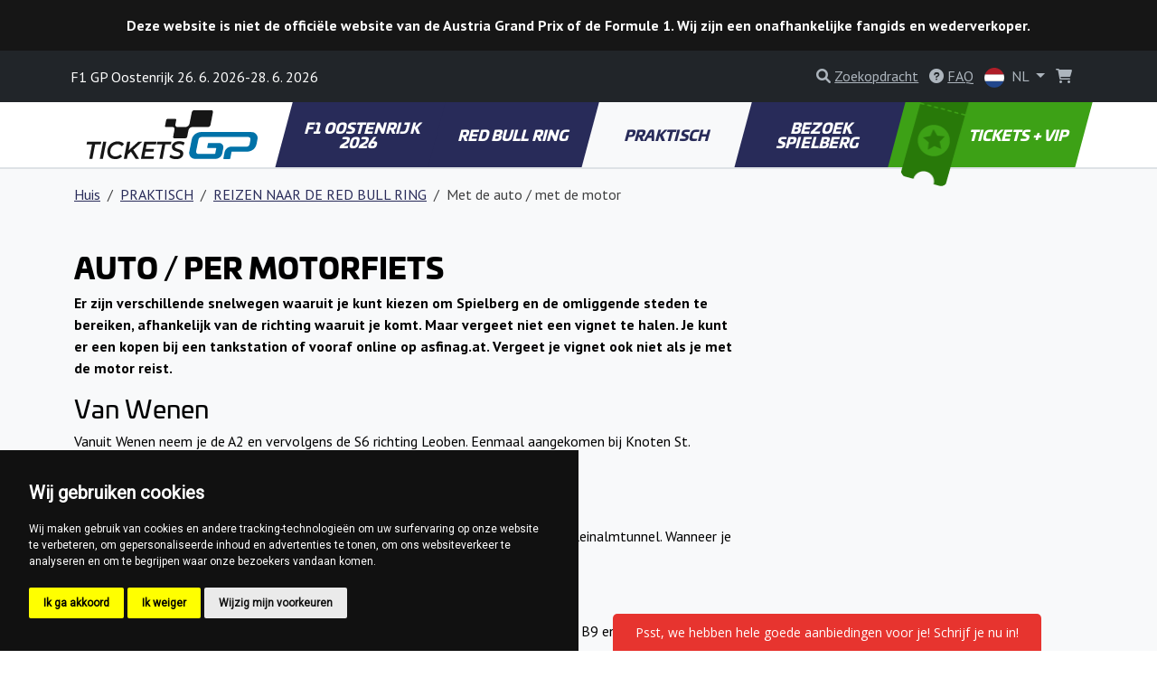

--- FILE ---
content_type: text/html; charset=utf-8
request_url: https://www.f1austria.com/nl/met-de-auto-met-de-motor
body_size: 10308
content:
<!DOCTYPE html>
<html lang="nl" >

<head>

        <!-- Google Tag Manager -->
        <script>(function(w,d,s,l,i){w[l]=w[l]||[];w[l].push({'gtm.start':
        new Date().getTime(),event:'gtm.js'});var f=d.getElementsByTagName(s)[0],
        j=d.createElement(s),dl=l!='dataLayer'?'&l='+l:'';j.async=true;j.src=
        'https://www.googletagmanager.com/gtm.js?id='+i+dl;f.parentNode.insertBefore(j,f);
        })(window,document,'script','dataLayer', "GTM-TMZHGN5" );</script>
        <!-- End Google Tag Manager -->

    <!-- Required meta tags -->
    <meta charset="utf-8">
    <meta name="viewport" content="width=device-width, initial-scale=1.0, shrink-to-fit=no">
    <meta http-equiv="X-UA-Compatible" content="IE=edge">
    <meta name="format-detection" content="telephone=no">

	<meta name="robots" content="index,follow">
	<meta name="googlebot" content="index,follow,snippet,archive">
    <meta name="description" content="Hoe kom ik met de auto of motor bij de Formule 1 Oostenrijk? Informatie over alle richtingen naar de Red Bull Ring in Spielberg.">

    <title>Red Bull Ring | Per auto | Per motorfiets | F1austria.com</title>

    <!-- Facebook meta tags -->
    <meta property="og:locale" content="nl_NL">
    <meta property="og:title" content="Red Bull Ring | Per auto | Per motorfiets | F1austria.com">
    <meta property="og:type" content="website">
    <meta property="og:url" content="https://www.f1austria.com/nl/met-de-auto-met-de-motor">
    <meta property="og:site_name" content="F1 Austria Tickets">
    <meta property="og:image" content="https://gpticketstore.vshcdn.net/uploads/images/302/red-bull-ring-austria-spielberg-f1-f1austria-formula1-by-car-by-motorcycle_f.jpg">
    <meta property="og:description" content="Hoe kom ik met de auto of motor bij de Formule 1 Oostenrijk? Informatie over alle richtingen naar de Red Bull Ring in Spielberg.">

    <!-- Twitter meta tags -->
    <meta name="twitter:card" content="summary">
    <meta name="twitter:site" content="@ticketsgp">
    <meta name="twitter:creator" content="ticketsgp">
    <meta name="twitter:title" content="Red Bull Ring | Per auto | Per motorfiets | F1austria.com">
    <meta name="twitter:description" content="Hoe kom ik met de auto of motor bij de Formule 1 Oostenrijk? Informatie over alle richtingen naar de Red Bull Ring in Spielberg.">
    <meta name="twitter:image" content="https://gpticketstore.vshcdn.net/uploads/images/302/red-bull-ring-austria-spielberg-f1-f1austria-formula1-by-car-by-motorcycle_f.jpg">

    <link rel="preconnect" href="https://fonts.googleapis.com">
    <link rel="preconnect" href="https://fonts.gstatic.com" crossorigin>
    <link href="https://fonts.googleapis.com/css2?family=PT+Sans:wght@400;700&display=swap" rel="stylesheet">
    <link href="https://fonts.googleapis.com/css2?family=Open+Sans:ital,wght@0,300..800;1,300..800&display=swap" rel="stylesheet">
    <link href="https://fonts.googleapis.com/css2?family=Montserrat:ital,wght@0,100..900;1,100..900&display=swap" rel="stylesheet">
	
	<link rel="alternate" hreflang="x-default" href="https://www.f1austria.com/en/by-car-by-motorcycle">
	<link rel="alternate" hreflang="en-AT" href="https://www.f1austria.com/en/by-car-by-motorcycle">
	<link rel="alternate" hreflang="de-AT" href="https://www.f1austria.com/de/mit-dem-auto-mit-dem-motorrad">
	<link rel="alternate" hreflang="it-AT" href="https://www.f1austria.com/it/in-auto-in-moto">
	<link rel="alternate" hreflang="nl-AT" href="https://www.f1austria.com/nl/met-de-auto-met-de-motor">
	<link rel="alternate" hreflang="hu-AT" href="https://www.f1austria.com/hu/autoval-motorkerekparral">
	<link rel="alternate" hreflang="sl-AT" href="https://www.f1austria.com/sl/z-avtomobilom-motornim-kolesom">
	<link rel="alternate" hreflang="cs-AT" href="https://www.f1austria.com/cs/autem-na-motorce">
	<link rel="alternate" hreflang="pl-AT" href="https://www.f1austria.com/pl/samochodem-motocyklem-1">

    <link rel="stylesheet" media="screen" href="https://gpticketstore.vshcdn.net/assets/front/css/main.min.css?v=1769527950285" type="text/css">

    <script>
        window.functions = new Array();
        window.basePath = "";
    </script>
		<link rel="shortcut icon" href="https://gpticketstore.vshcdn.net/uploads/images/2230/favicon-blue.png">

	<script type='text/javascript'>
  window.smartlook||(function(d) {
    var o=smartlook=function(){ o.api.push(arguments)},h=d.getElementsByTagName('head')[0];
    var c=d.createElement('script');o.api=new Array();c.async=true;c.type='text/javascript';
    c.charset='utf-8';c.src='https://web-sdk.smartlook.com/recorder.js';h.appendChild(c);
    })(document);
    smartlook('init', 'da5bda66a19c5da73cf176092a4e36eb0e652307', { region: 'eu' });
</script>

</head>


<body id="lang-nl">
	
    <!-- Cookie Consent by TermsFeed (https://www.TermsFeed.com) -->
    <script type="text/javascript" src="https://www.termsfeed.com/public/cookie-consent/4.1.0/cookie-consent.js" charset="UTF-8"></script>
    <script type="text/javascript" charset="UTF-8">
        document.addEventListener('DOMContentLoaded', function() {
            cookieconsent.run({
                "notice_banner_type": "simple",
                "consent_type": "express",
                "palette": "dark",
                "language": "nl",
                "page_load_consent_levels": ["strictly-necessary"],
                "notice_banner_reject_button_hide": false,
                "preferences_center_close_button_hide": false,
                "page_refresh_confirmation_buttons": false,
                "website_name": "F1 Austria"
            });
        });
    </script>

        <!-- Google Tag Manager (noscript) -->
        <noscript><iframe src="https://www.googletagmanager.com/ns.html?id=GTM-TMZHGN5"
        height="0" width="0" style="display:none;visibility:hidden"></iframe></noscript>
        <!-- End Google Tag Manager (noscript) -->

    <div class="container">
    </div>


<header class="p-3 text-center bg-top-bar-black text-white d-flex flex-column flex-lg-row align-items-center justify-content-center">
	<div class="mb-2 mb-sm-0">
		<strong>Deze website is niet de officiële website van de Austria Grand Prix of de Formule 1. Wij zijn een onafhankelijke fangids en wederverkoper. </strong>
	</div>
</header>

<header class="p-3 bg-dark text-white">
    <div class="container px-0 px-lg-2">
        <div class="row align-items-center">
            <div class="col-12 col-sm-8 col-lg-8 fs-7 fs-md-6 mb-2 mb-sm-0">
					F1 GP Oostenrijk 26. 6. 2026-28. 6. 2026
            </div>
            <div class="col-12 col-sm-4 col-lg-4 text-end">

<div class="d-inline-block me-2">
	<div id="search">
		<a href="" class="link-gray-500 text-decoration-none" data-bs-toggle="modal" data-bs-target="#exampleModal" aria-expanded="false">
			<i class="fa-solid fa-magnifying-glass text-gray-500"></i>
			<span class="text-underline d-none d-sm-inline-block">Zoekopdracht</span>
		</a>

		<!-- Modal -->
		<div class="modal fade text-dark text-start" id="exampleModal" tabindex="-1" aria-labelledby="exampleModalLabel" aria-hidden="true">
			<div class="modal-dialog modal-lg">
				<div class="modal-content p-4">
					
					<div class="modal-header border-0 pb-0">
						<h5 class="fw-bold fst-italic text-uppercase">Zoekopdracht</h5>
						<button type="button" class="btn-close" data-bs-dismiss="modal" aria-label="Close"></button>
					</div>

					<div class="modal-body">
						<form action="/nl/met-de-auto-met-de-motor" method="post" id="frm-search-form">
							<div class="row">
								<div class="col-lg-9 pe-lg-1">
									<div class="mb-3">
										<input type="search" class="form-control form-control-lg dropdown-search" name="search" id="frm-search-form-search">
									</div>
								</div>
								<div class="col-lg-3 ps-lg-1">
									<div class="d-grid gap-2 mb-3">
										<button class="btn btn-navy-blue btn-lg tk-univia-pro hvr-sweep-to-right2 fst-italic text-uppercase" role="button" type="submit" name="send">
											Zoekopdracht
										</button>
									</div>
								</div>
							</div>
<input type="hidden" name="_do" value="search-form-submit">						</form>

							<div class="mb-md-5">
								<h5 class="fw-bold text-navy-blue">veelvuldig gezocht:</h5>
									<a href="/nl/tijdschema" class="btn btn-outline-gray-200 link-gray-600 tk-univia-pro mb-1">TIJDSCHEMA</a>
									<a href="/nl/het-circuit-binnenkomen-1" class="btn btn-outline-gray-200 link-gray-600 tk-univia-pro mb-1">HET CIRCUIT BINNENKOMEN</a>
									<a href="/nl/kamperen" class="btn btn-outline-gray-200 link-gray-600 tk-univia-pro mb-1">Kamperen</a>
									<a href="/nl/hoe-kom-ik-bij-de-campings" class="btn btn-outline-gray-200 link-gray-600 tk-univia-pro mb-1">Hoe kom ik bij de campings?</a>
									<a href="/nl/parkeren" class="btn btn-outline-gray-200 link-gray-600 tk-univia-pro mb-1">PARKEREN</a>
									<a href="/nl/koop-nu-tickets-f1-oostenrijkse-gp" class="btn btn-outline-gray-200 link-gray-600 tk-univia-pro mb-1">KOOP NU: TICKETS F1 OOSTENRIJKSE GP</a>
							</div>

							<div class="d-none d-md-flex row row-cols-1 row-cols-sm-2 row-cols-lg-3 g-4">

									<div class="col">
										<div class="card h-100">
												<a href="/nl/kamperen">
													<img class="card-img-top" src="https://gpticketstore.vshcdn.net/uploads/images/411/red-bull-ring-austria-spielberg-f1-f1austria-formula1-camping.jpg" alt="Kamperen">
												</a>
											<div class="card-body p-lg-5">
												<h6 class="card-title fw-bold text-uppercase">
													<a href="/nl/kamperen" class="link-navy-blue text-underline">
														Kamperen
													</a>
												</h6>
											</div>
										</div>
									</div>

									<div class="col">
										<div class="card h-100">
												<a href="/nl/tijdschema">
													<img class="card-img-top" src="https://gpticketstore.vshcdn.net/uploads/images/291/f1-austria-f1austria-time-schedule-timetable-red-bull-ring-spielberg.jpg" alt="TIJDSCHEMA">
												</a>
											<div class="card-body p-lg-5">
												<h6 class="card-title fw-bold text-uppercase">
													<a href="/nl/tijdschema" class="link-navy-blue text-underline">
														TIJDSCHEMA
													</a>
												</h6>
											</div>
										</div>
									</div>

									<div class="col">
										<div class="card h-100">
												<a href="/nl/parkeren">
													<img class="card-img-top" src="https://gpticketstore.vshcdn.net/uploads/images/298/red-bull-ring-austria-spielberg-f1-f1austria-formula1-parking.jpg" alt="PARKEREN">
												</a>
											<div class="card-body p-lg-5">
												<h6 class="card-title fw-bold text-uppercase">
													<a href="/nl/parkeren" class="link-navy-blue text-underline">
														PARKEREN
													</a>
												</h6>
											</div>
										</div>
									</div>

									<div class="col">
										<div class="card h-100">
												<a href="/nl/koop-nu-tickets-f1-oostenrijkse-gp">
													<img class="card-img-top" src="https://gpticketstore.vshcdn.net/uploads/images/6982/rbr2025.jpg" alt="KOOP NU: TICKETS F1 OOSTENRIJKSE GP">
												</a>
											<div class="card-body p-lg-5">
												<h6 class="card-title fw-bold text-uppercase">
													<a href="/nl/koop-nu-tickets-f1-oostenrijkse-gp" class="link-navy-blue text-underline">
														KOOP NU: TICKETS F1 OOSTENRIJKSE GP
													</a>
												</h6>
											</div>
										</div>
									</div>
							</div>

					</div>
				</div>
			</div>
		</div>

	</div>
</div>

					<div class="d-none d-lg-inline-block me-2">
						<a href="/nl/faq" class="link-gray-500 text-decoration-none">
							<i class="fa-solid fa-circle-question text-gray-500" aria-hidden="true"></i>
							<span class="text-underline">FAQ</span>
						</a>
					</div>
	<div class="d-inline-block">
		<a class="nav-link dropdown-toggle link-gray-500" href="/nl/" id="navbarDropdown" role="button" data-bs-toggle="dropdown" aria-expanded="false">
			<img src="https://gpticketstore.vshcdn.net/assets/front/img/svg/icon-lang-nl.svg" class="me-1 d-none d-sm-inline-block" width="22" height="22" alt="nl lang flag">
			NL
		</a>
			<ul class="dropdown-menu dropdown-menu-end min-vw-5" aria-labelledby="navbarDropdown">
						<a class="dropdown-item text-uppercase" href="/en/by-car-by-motorcycle">
							<img src="https://gpticketstore.vshcdn.net/assets/front/img/svg/icon-lang-en.svg" class="me-1" width="22" height="22" alt="en lang flag">
							en
						</a>
						<a class="dropdown-item text-uppercase" href="/de/mit-dem-auto-mit-dem-motorrad">
							<img src="https://gpticketstore.vshcdn.net/assets/front/img/svg/icon-lang-de.svg" class="me-1" width="22" height="22" alt="de lang flag">
							de
						</a>
						<a class="dropdown-item text-uppercase" href="/it/in-auto-in-moto">
							<img src="https://gpticketstore.vshcdn.net/assets/front/img/svg/icon-lang-it.svg" class="me-1" width="22" height="22" alt="it lang flag">
							it
						</a>
						<a class="dropdown-item text-uppercase" href="/hu/autoval-motorkerekparral">
							<img src="https://gpticketstore.vshcdn.net/assets/front/img/svg/icon-lang-hu.svg" class="me-1" width="22" height="22" alt="hu lang flag">
							hu
						</a>
						<a class="dropdown-item text-uppercase" href="/sl/z-avtomobilom-motornim-kolesom">
							<img src="https://gpticketstore.vshcdn.net/assets/front/img/svg/icon-lang-sl.svg" class="me-1" width="22" height="22" alt="sl lang flag">
							sl
						</a>
						<a class="dropdown-item text-uppercase" href="/cs/autem-na-motorce">
							<img src="https://gpticketstore.vshcdn.net/assets/front/img/svg/icon-lang-cs.svg" class="me-1" width="22" height="22" alt="cs lang flag">
							cs
						</a>
						<a class="dropdown-item text-uppercase" href="/pl/samochodem-motocyklem-1">
							<img src="https://gpticketstore.vshcdn.net/assets/front/img/svg/icon-lang-pl.svg" class="me-1" width="22" height="22" alt="pl lang flag">
							pl
						</a>
			</ul>
	</div>

                    <div class="caret-off d-inline-flex me-2" id="cart-header">
                        <a href="#" id="cart-header-icon" class="position-relative link-gray-500 text-decoration-none" data-bs-placement="bottom" data-bs-title='Uw winkelwagen is leeg'>
                            <i class="fa-solid fa-shopping-cart text-gray-500 mx-2" aria-hidden="true"></i>
                            <span id="cart-header-items" class="position-absolute top-0 end-0 badge rounded-pill bg-danger small d-none">
                                1
                            </span>
                        </a>
                    </div>

            </div>
        </div>
    </div>
</header>

<nav class="navbar navbar-expand-lg navbar-dark bg-white py-lg-0 sticky border-bottom">
    <div class="container">
        <a class="navbar-brand" href="/nl">
				<img src="https://gpticketstore.vshcdn.net/uploads/images/14293/tickets-b.svg" class="img-fluid navbar-logo" alt="Logo F1 Grand Prix van Oostenrijk 2026" aria-label="Logo F1 Grand Prix van Oostenrijk 2026">
        </a>
        <button class="navbar-toggler" type="button" data-bs-toggle="collapse" data-bs-target="#navbarSupportedContent" aria-controls="navbarSupportedContent" aria-expanded="false" aria-label="Toggle navigation">
            <span class="navbar-toggler-icon"></span>
        </button>
        <div class="collapse navbar-collapse" id="navbarSupportedContent">
            <ul class="navbar-nav me-auto mb-2 mb-lg-0 w-100 nav-justified tk-univia-pro fw-bold">


			<li class="nav-item">
				<a class="nav-link nav-link--navy-blue  skew-lg py-lg-4 py-xl-4 d-flex align-items-center justify-content-center lh-1 mh-menu-lg" href="/nl/f1-oostenrijk-2025">F1 OOSTENRIJK 2026</a>
			</li>
			<li class="nav-item">
				<a class="nav-link nav-link--navy-blue  skew-lg py-lg-4 py-xl-4 d-flex align-items-center justify-content-center lh-1 mh-menu-lg" href="/nl/red-bull-ring-4">RED BULL RING</a>
			</li>
			<li class="nav-item">
				<a class="nav-link nav-link--navy-blue active skew-lg py-lg-4 py-xl-4 d-flex align-items-center justify-content-center lh-1 mh-menu-lg" href="/nl/praktisch-1">PRAKTISCH</a>
			</li>
			<li class="nav-item">
				<a class="nav-link nav-link--navy-blue  skew-lg py-lg-4 py-xl-4 d-flex align-items-center justify-content-center lh-1 mh-menu-lg" href="/nl/bezoek-spielberg">BEZOEK SPIELBERG</a>
			</li>
		
		
                <li class="nav-item ">
                    <a class="nav-link skew-lg btn-ticket py-lg-4 py-xl-4 ps-xl-8 pe-xl-3 text-nowrap " href="/nl/tickets">
                        <img src="https://gpticketstore.vshcdn.net/assets/front/img/png/icon-menu-ticket.png" class="d-none d-xl-block skew-15 img-fluid position-absolute top-0 left-05" alt="">
							TICKETS + VIP
                    </a>
                </li>
            </ul>

        </div>
    </div>
</nav><div class="bg-light border-top pb-5">
	<div class="container">
<nav aria-label="breadcrumb">
    <ol class="breadcrumb py-3">
        <li class="breadcrumb-item"><a href="/nl" class="link-navy-blue text-underline">Huis</a></li>
        <li class="breadcrumb-item">
            <a href="/nl/praktisch-1" class="link-navy-blue text-underline">
                PRAKTISCH
            </a>
        </li>
        <li class="breadcrumb-item">
            <a href="/nl/reizen-naar-de-red-bull-ring" class="link-navy-blue text-underline">
                REIZEN NAAR DE RED BULL RING
            </a>
        </li>
        <li class="breadcrumb-item active" aria-current="page">Met de auto / met de motor</li>
    </ol>
</nav>

	<div class="row mb-5">
		<div class="col-lg-8">
	<div class="row py-3 hexa-paragraph">
		<div class="col-sm-12">
			<h1><strong>AUTO / PER MOTORFIETS</strong></h1>

<p><strong>Er zijn verschillende snelwegen waaruit je kunt kiezen om Spielberg en de omliggende steden te bereiken, afhankelijk van de richting waaruit je komt. Maar vergeet niet een vignet te halen. Je kunt er een kopen bij een tankstation of vooraf online op asfinag.at. Vergeet je vignet ook niet als je met de motor reist.</strong></p>

<h3>Van Wenen</h3>

<p>Vanuit Wenen neem je de A2 en vervolgens de S6 richting Leoben. Eenmaal aangekomen bij Knoten St. Michael neem je de S36 richting de Red Bull Ring.</p>

<h3>Van Graz</h3>

<p>Vanuit Graz neem je de A9 in de richting van Salzburg en vervolg je de A9 door de Gleinalmtunnel. Wanneer je bij Knoten St. Michael aankomt, neem je de S36 richting de Red Bull Ring.</p>

<h3>Van Salzburg</h3>

<p>Vanuit Salzburg neem je de snelweg A10. Neem de afslag St. Michele/Lungau op de B9 en volg vervolgens de S36 richting Red Bull Ring.</p>

<h3>Van Opper-Oostenrijk</h3>

<p>Vanuit Ober&ouml;sterreich neem je de A9 richting Sloveni&euml;. Wanneer je aankomt in Knoten. St. Michele aankomt, volgjede S36 tot aan de Red Bull Ring. Neem de B317 via Neumarkter naar Judenburg en ga verder naar de Red Bull Ring.</p>

<h3>Van West Oostenrijk</h3>

<p>Vanuit het westen van Oostenrijk neem je de B320 naar Liezen en vervolgens de B113 naar Trieben. Daar neem je de A9 richting Sloveni&euml;. Eenmaal in Knoten St. Michele volg je de S36 richting de Red Bull Ring.</p>

		</div>
	</div>
<div class="row py-3">
		<div class="col-sm-12">
			<a href="https://gpticketstore.vshcdn.net/uploads/images/303/red-bull-ring-austria-spielberg-f1-f1austria-formula1-by-car-by-motorcycle.jpg" data-lightbox="image" title="Red Bull Ring | Met de auto | Met de motorfiets | F1austria.com">
				<img class="img-fluid img-thumbnail mb-1" src="https://gpticketstore.vshcdn.net/uploads/images/303/red-bull-ring-austria-spielberg-f1-f1austria-formula1-by-car-by-motorcycle.jpg" alt="Red Bull Ring | Met de auto | Met de motorfiets | F1austria.com">
			</a>
		</div>
</div>
		</div>
	</div>

<div class="row row-cols-1 row-cols-sm-2 row-cols-lg-4 g-4 mb-6">
</div>	</div>
</div>
	<div class="bg-light py-7">
		<div class="container">
			<div class="row">
				<div class="col-lg-6 mx-auto text-center">
					<h2>Neem contact met ons op voor vragen. Wij zijn er voor u en staan klaar om te antwoorden.</h2>
					<p></p>

						<p class="mt-3"><a href="/nl/contact" class="btn btn-navy-blue btn-lg skew">Neem contact met ons op</a></p>
				</div>
			</div>
		</div>
	</div>


	<div class="bg-tickets-acommodation py-8 py-sm-10 py-md-15 text-center" style='background-image: url("https://gpticketstore.vshcdn.net/uploads/images/131/bg-tickets-accommodation-modra-01.jpg")'>
		<div class="container">
			<div class="row justify-content-center align-items-center">
				<div class="col-lg-6">
					<a href="/nl/tickets" class="btn btn-accomodation btn-lg py-3 px-4 btn-lg mb-5 mb-lg-0 skew hvr-sweep-to-right hvr-sweep-to-right--navy-blue ">
							Koop Tickets
					</a>
				</div>
			</div>
		</div>
	</div>

	<div class="bg-dark pt-7 pb-2">
			<div class="container">
					<div class="row row-cols-lg-5 row-cols-sm-2 row-cols-1">
			<div class="col mb-1">
					<img class="img-fluid mb-4" src="https://gpticketstore.vshcdn.net/assets/front/img/svg/icon-footer-blue-dark-f1.svg" alt="icon-footer-blue-dark-f1" height="50px">
				<h6 class="text-white fw-bold mb-4 text-uppercase">F1 OOSTENRIJK 2026</h6>
							<p class="mb-2"><a href="/nl/f1-teams-coureurs" class="text-underline link-gray-500">F1 TEAMS &amp; COUREURS</a></p>
							<p class="mb-2"><a href="/nl/kalender-2026-8" class="text-underline link-gray-500">KALENDER 2026</a></p>
							<p class="mb-2"><a href="/nl/2025-race-verslag" class="text-underline link-gray-500">2025 RACE VERSLAG</a></p>
							<p class="mb-2"><a href="/nl/kalender-2025-18" class="text-underline link-gray-500">KALENDER 2025</a></p>
							<p class="mb-2"><a href="/nl/race-uitslagen-2025-1" class="text-underline link-gray-500">RACE-UITSLAGEN 2025</a></p>
							<p class="mb-2"><a href="/nl/tijdschema" class="text-underline link-gray-500">TIJDSCHEMA</a></p>
							<p class="mb-2"><a href="/nl/weersverwachting" class="text-underline link-gray-500">RED BULL RING WEERSVERWACHTING</a></p>
							<p class="mb-2"><a href="/nl/race-weekend-tips-2" class="text-underline link-gray-500">RACE WEEKEND TIPS</a></p>
							<p class="mb-2"><a href="/nl/vlaggen-lichten-f1" class="text-underline link-gray-500">VLAGGEN &amp; LICHTEN F1</a></p>
							<p class="mb-2"><a href="/nl/tips-voor-fans-4" class="text-underline link-gray-500">TIPS VOOR FANS</a></p>
							<p class="mb-2"><a href="/nl/koop-nu-tickets-f1-oostenrijkse-gp" class="text-underline link-gray-500">KOOP NU: TICKETS F1 OOSTENRIJKSE GP</a></p>
							<p class="mb-2"><a href="/nl/2024-race-verslag-1" class="text-underline link-gray-500">2024 RACE VERSLAG</a></p>
							<p class="mb-2"><a href="/nl/kalender-2024-1" class="text-underline link-gray-500">KALENDER 2024</a></p>
							<p class="mb-2"><a href="/nl/2024-race-verslag" class="text-underline link-gray-500">2024 RACE VERSLAG</a></p>
			</div>
			<div class="col mb-1">
					<img class="img-fluid mb-4" src="https://gpticketstore.vshcdn.net/assets/front/img/svg/icon-footer-circuit.svg" alt="icon-footer-circuit" height="50px">
				<h6 class="text-white fw-bold mb-4 text-uppercase">RED BULL RING</h6>
							<p class="mb-2"><a href="/nl/plattegrond-van-de-tribunes-7" class="text-underline link-gray-500">PLATTEGROND VAN DE TRIBUNES</a></p>
							<p class="mb-2"><a href="/nl/regels-voor-bezoekers" class="text-underline link-gray-500">REGELS VOOR BEZOEKERS</a></p>
							<p class="mb-2"><a href="/nl/het-circuit-binnenkomen-1" class="text-underline link-gray-500">HET CIRCUIT BINNENKOMEN</a></p>
							<p class="mb-2"><a href="/nl/fan-zones-18" class="text-underline link-gray-500">FAN ZONES</a></p>
							<p class="mb-2"><a href="/nl/toegang-voor-gehandicapten" class="text-underline link-gray-500">TOEGANG VOOR GEHANDICAPTEN</a></p>
							<p class="mb-2"><a href="/nl/geschiedenis-van-de-red-bull-ring-1" class="text-underline link-gray-500">GESCHIEDENIS VAN DE RED BULL RING</a></p>
							<p class="mb-2"><a href="/nl/algemene-toelatings-tips" class="text-underline link-gray-500">ALGEMENE TOELATINGS TIPS</a></p>
			</div>
			<div class="col mb-1">
					<img class="img-fluid mb-4" src="https://gpticketstore.vshcdn.net/assets/front/img/svg/icon-footer-blue-dark-practical.svg" alt="icon-footer-blue-dark-practical" height="50px">
				<h6 class="text-white fw-bold mb-4 text-uppercase">PRAKTISCH</h6>
							<p class="mb-2"><a href="/nl/reizen-naar-de-red-bull-ring" class="text-underline link-gray-500">REIZEN NAAR DE RED BULL RING</a></p>
							<p class="mb-2"><a href="/nl/met-de-auto-met-de-motor" class="text-underline link-gray-500">Met de auto / met de motor</a></p>
							<p class="mb-2"><a href="/nl/met-de-fiets-1" class="text-underline link-gray-500">Met de fiets</a></p>
							<p class="mb-2"><a href="/nl/met-het-vliegtuig" class="text-underline link-gray-500">Met het vliegtuig</a></p>
							<p class="mb-2"><a href="/nl/met-de-trein" class="text-underline link-gray-500">Met de trein</a></p>
							<p class="mb-2"><a href="/nl/met-de-bus" class="text-underline link-gray-500">Met de bus</a></p>
							<p class="mb-2"><a href="/nl/rond-de-red-bull-ring" class="text-underline link-gray-500">ROND DE RED BULL RING</a></p>
							<p class="mb-2"><a href="/nl/parkeren" class="text-underline link-gray-500">PARKEREN</a></p>
							<p class="mb-2"><a href="/nl/pendelbusdiensten" class="text-underline link-gray-500">Pendelbusdiensten</a></p>
							<p class="mb-2"><a href="/nl/taxi-4" class="text-underline link-gray-500">Taxi</a></p>
							<p class="mb-2"><a href="/nl/op-het-circuit" class="text-underline link-gray-500">OP HET CIRCUIT</a></p>
							<p class="mb-2"><a href="/nl/verkeersregels" class="text-underline link-gray-500">VERKEERSREGELS</a></p>
							<p class="mb-2"><a href="/nl/accommodatie" class="text-underline link-gray-500">ACCOMMODATIE</a></p>
							<p class="mb-2"><a href="/nl/kamperen" class="text-underline link-gray-500">Kamperen</a></p>
							<p class="mb-2"><a href="/nl/hoe-kom-ik-bij-de-campings" class="text-underline link-gray-500">Hoe kom ik bij de campings?</a></p>
							<p class="mb-2"><a href="/nl/hotels-3" class="text-underline link-gray-500">Hotels</a></p>
							<p class="mb-2"><a href="/nl/nuttige-apps-12" class="text-underline link-gray-500">NUTTIGE APPS</a></p>
							<p class="mb-2"><a href="/nl/survival-guide-6" class="text-underline link-gray-500">SURVIVAL GUIDE</a></p>
							<p class="mb-2"><a href="/nl/nu-kopen-cadeaubon" class="text-underline link-gray-500">NU KOPEN: CADEAUBON</a></p>
			</div>
			<div class="col mb-1">
					<img class="img-fluid mb-4" src="https://gpticketstore.vshcdn.net/assets/front/img/svg/icon-footer-blue-dark-visit.svg" alt="icon-footer-blue-dark-visit" height="50px">
				<h6 class="text-white fw-bold mb-4 text-uppercase">BEZOEK SPIELBERG</h6>
							<p class="mb-2"><a href="/nl/over-oostenrijk" class="text-underline link-gray-500">OVER OOSTENRIJK</a></p>
							<p class="mb-2"><a href="/nl/over-spielberg-en-murtal" class="text-underline link-gray-500">OVER SPIELBERG EN MURTAL</a></p>
							<p class="mb-2"><a href="/nl/restaurants-in-spielberg-2" class="text-underline link-gray-500">Restaurants in Spielberg</a></p>
							<p class="mb-2"><a href="/nl/plezier-en-vrije-tijd-in-spielberg" class="text-underline link-gray-500">Plezier en vrije tijd in Spielberg</a></p>
			</div>
		
							<div class="col mb-1">
						<img class="img-fluid mb-4" src="https://gpticketstore.vshcdn.net/assets/front/img/svg/icon-footer-tickets.svg" height="50px" alt="icon-footer-tickets">
						<h6 class="text-white fw-bold mb-4 text-uppercase">
								Tickets
						</h6>
							<p class="mb-2">
								<a class="text-underline link-gray-500" href="https://www.f1austria.com/nl/ticket-info/general-admission-tickets">
										Algemene toegang
								</a>
							</p>
							<p class="mb-2">
								<a class="text-underline link-gray-500" href="https://www.f1austria.com/nl/ticket-info/start-ziel">
										Start- Ziel
								</a>
							</p>
							<p class="mb-2">
								<a class="text-underline link-gray-500" href="https://www.f1austria.com/nl/ticket-info/start-ziel-abcopq">
										Start- Ziel ABCOPQ
								</a>
							</p>
							<p class="mb-2">
								<a class="text-underline link-gray-500" href="https://www.f1austria.com/nl/ticket-info/red-bull-a">
										Red Bull A
								</a>
							</p>
							<p class="mb-2">
								<a class="text-underline link-gray-500" href="https://www.f1austria.com/nl/ticket-info/red-bull-b">
										Red Bull B
								</a>
							</p>
							<p class="mb-2">
								<a class="text-underline link-gray-500" href="https://www.f1austria.com/nl/ticket-info/red-bull-c-d-e">
										Red Bull C,D,E
								</a>
							</p>
							<p class="mb-2">
								<a class="text-underline link-gray-500" href="https://www.f1austria.com/nl/ticket-info/red-bull-f-g-h-i">
										Red Bull F,G,H,I
								</a>
							</p>
							<p class="mb-2">
								<a class="text-underline link-gray-500" href="https://www.f1austria.com/nl/ticket-info/red-bull-j-k">
										Red Bull J,K
								</a>
							</p>
							<p class="mb-2">
								<a class="text-underline link-gray-500" href="https://www.f1austria.com/nl/ticket-info/red-bull-l-m-n">
										Red Bull L,M,N
								</a>
							</p>
							<p class="mb-2">
								<a class="text-underline link-gray-500" href="https://www.f1austria.com/nl/ticket-info/schonberg">
										Schönberg
								</a>
							</p>
						<p class="mb-2"><a class="text-underline link-gray-500" href="/nl/tickets">Andere</a></p>
					</div>
					</div>
					<hr class="bg-gray-600">
					<div class="row text-center">
							<div class="col-lg col-sm-6">
									<p class="mb-2"><a class="text-underline text-gray-500 fw-bold h6" href="/nl/faq">FAQ</a></p>
							</div>
							<div class="col-lg col-sm-6">
									<p class="mb-2">
											<a class="text-underline text-gray-500 fw-bold h6" href="/nl/tickets">
															Tickets
											</a>
									</p>
							</div>
							<div class="col-lg col-sm-6">
									<p class="mb-2"><a href="https://www.tickets.gp/" class="text-underline text-gray-500 fw-bold h6">www.tickets.gp <i class="fa fa-external-link" aria-hidden="true"></i></a></p>
							</div>
					</div>
			</div>
	</div>
	<div class="bg-black py-4 text-start">
			<div class="container">
					<div class="row">
							<div class="col-lg-3 col-sm-6 mb-2">
									<div class="d-flex justify-content-start align-items-center">
											<a href="https://www.tickets.gp/" target="_blank"><img src="https://gpticketstore.vshcdn.net/assets/front/img/svg/logo-ticketsgp-footer-2.svg" width="136px" height="56px" alt="ticket gp logo"></a>
									</div>
									<p class="text-gray-500 mb-0">2026 © F1AUSTRIA.COM <br>
	<a href="https://ticketsgp.s3.eu-central-1.amazonaws.com/public/documents//Terms-and-conditions-v5.pdf" class="text-gray-500 text-underline">Algemene voorwaarden</a><br> 
	<a href="/nl/privacybeleid-5" class="text-gray-500 text-underline">Privacybeleid</a>
		
											</p>
							</div>
							<div class="col-lg-3 col-sm-6 mb-2 text-gray-500">
									<h6 class="fw-bold mb-2 text-uppercase text-white">Informatie</h6>
									<p class="fw-bold mb-1"><span class="me-2"><img src="https://gpticketstore.vshcdn.net/assets/front/img/png/icon-tickets-01-white.png" class="img-fluid" width="30px" height="30px" alt='Gratis Levering'></span>Gratis Levering</p>
									<p class="fw-bold mb-1"><span class="me-2"><img src="https://gpticketstore.vshcdn.net/assets/front/img/png/icon-tickets-02-white.png" class="img-fluid" width="30px" height="30px" alt='Veilig en Beveiligd Betalen'></span>Veilig en Beveiligd Betalen</p>
									<p class="fw-bold mb-1"><span class="me-2"><img src="https://gpticketstore.vshcdn.net/assets/front/img/png/icon-tickets-03-white.png" class="img-fluid" width="30px" height="30px" alt='Cadeaubonnen'></span>Cadeaubonnen</p>
									<p class="fw-bold mb-1"><span class="me-2"><img src="https://gpticketstore.vshcdn.net/assets/front/img/png/icon-tickets-04-white.png" class="img-fluid" width="30px" height="30px" alt='Print@home ticket'></span>Print@home ticket</p>
							</div>
							<div class="col-lg-3 col-sm-6 mb-2">
									<h6 class="fw-bold mb-2 text-uppercase text-white">Betaling</h6>
									<div class="bg-white p-2 rounded-3 mb-2 me-1 border d-inline-flex">
										<img src="https://gpticketstore.vshcdn.net/assets/front/img/svg/icon-pay-paypal.svg" class="img-fluid lazyload" width="60px" height="16px" alt="Paypal">
									</div>
									<div class="bg-white p-2 rounded-3 mb-2 me-1 border d-inline-flex">
										<img src="https://gpticketstore.vshcdn.net/assets/front/img/svg/icon-pay-visa.svg" class="img-fluid lazyload" width="52px" height="16px" alt="Visa">
									</div>
									<div class="bg-white p-2 rounded-3 mb-2 me-1 border d-inline-flex">
										<img src="https://gpticketstore.vshcdn.net/assets/front/img/svg/icon-pay-mastercard.svg" class="img-fluid lazyload" width="85px" height="16px" alt="MasterCard">
									</div>
									<div class="bg-white p-2 rounded-3 mb-2 me-1 border d-inline-flex">
										<img src="https://gpticketstore.vshcdn.net/assets/front/img/svg/icon-pay-adyen.svg" class="img-fluid lazyload" width="50px" height="16px" alt="Adyen">
									</div>
									<div class="bg-white p-2 rounded-3 mb-2 me-1 border d-inline-flex">
										<img src="https://gpticketstore.vshcdn.net/assets/front/img/svg/icon-pay-comgate.svg" class="img-fluid lazyload" width="68px" height="16px" alt="Comgate">
									</div>
									<div class="bg-white p-2 rounded-3 mb-2 me-1 border d-inline-flex">
										<img src="https://gpticketstore.vshcdn.net/assets/front/img/svg/icon-pay-stripe.svg" class="img-fluid lazyload" width="39px" height="16px" alt="Stripe">
									</div>
									<div class="bg-white p-2 rounded-3 mb-2 me-1 border d-inline-flex">
										<img src="https://gpticketstore.vshcdn.net/assets/front/img/svg/icon-pay-gopay.svg" class="img-fluid lazyload" width="70px" height="16px" alt="GoPay">
									</div>
									<div class="bg-white p-2 rounded-3 mb-2 me-1 border d-inline-flex">
										<img src="https://gpticketstore.vshcdn.net/assets/front/img/svg/icon-pay-apple-pay.svg" class="img-fluid lazyload" width="36px" height="16px" alt="Apple Pay">
									</div>
									<div class="bg-white p-2 rounded-3 mb-2 me-1 border d-inline-flex">
										<img src="https://gpticketstore.vshcdn.net/assets/front/img/svg/icon-pay-google-pay.svg" class="img-fluid lazyload" width="40px" height="16px" alt="Google Pay">
									</div>
									<div>
										<div class="bg-white p-2 rounded-3 mb-2 me-1 border d-inline-flex">
											<img src="https://gpticketstore.vshcdn.net/assets/front/img/svg/icon-pay-bitcoin.svg" class="img-fluid lazyload" width="16px" height="16px" alt="Bitcoin">
										</div>
										<div class="bg-white p-2 rounded-3 mb-2 me-1 border d-inline-flex">
											<img src="https://gpticketstore.vshcdn.net/assets/front/img/svg/icon-pay-ethereum.svg" class="img-fluid lazyload" width="16px" height="16px" alt="Ethereum">
										</div>
										<div class="bg-white p-2 rounded-3 mb-2 me-1 border d-inline-flex">
											<img src="https://gpticketstore.vshcdn.net/assets/front/img/svg/icon-pay-tether.svg" class="img-fluid lazyload" width="16px" height="16px" alt="Tether">
										</div>
									</div>
							</div>
							<div class="col-lg-3 col-sm-6 mb-2">
									<h6 class="fw-bold mb-2 text-uppercase text-white">Contact</h6>

					<p class="mb-1"><a href="/nl/contact" class="link-gray-500">Neem contact met ons op</a></p>


					<p class="mb-0 text-gray-500">(Ma-Vr, 9:00 - 16:00)</p>
					<p class="mb-3"><span class="text-red fw-bold fs-5 lh-1">●</span> <span class="text-red fw-bold">Buiten kantooruren</span></p>

				</div>
			</div>
			<div class="row text-start">
				<div class="col-12">
					<hr class="bg-gray-600 my-4">
				</div>
				<div class="col-sm-6 mb-4">
												<p class="fs-7 text-gray-600">We hebben samenwerkingsverbanden opgezet met circuits, organisatoren en officiële partners. Aangezien we niet rechtstreeks samenwerken met de eigenaar van de Formule 1-licenties, is het noodzakelijk dat we de volgende verklaring opnemen:</p>
						<p class="fs-7 text-gray-600">This website is unofficial and is not associated in any way with the Formula 1 companies. F1, FORMULA ONE, FORMULA 1, FIA FORMULA ONE WORLD CHAMPIONSHIP, GRAND PRIX and related marks are trade marks of Formula One Licensing B.V.</p>
					
					<p class="fs-7 text-gray-600">Website by: <a href="http://www.hexadesign.cz/" target="_blank" class="link-gray-600 text-underline">HexaDesign</a> | <a href="#" id="open_preferences_center" class="text-gray-600">Update cookies preferences</a></p>
				</div>
				<div class="col-sm-6">
					<!-- TrustBox widget - Review Collector -->
					<div class="trustpilot-widget mt-3" width="187px" data-locale="en-US" data-template-id="56278e9abfbbba0bdcd568bc" data-businessunit-id="65773299318437a64285eb86" data-style-height="52px" data-style-width="100%">
						<a href="https://www.trustpilot.com/review/tickets.gp" target="_blank" rel="noopener">Trustpilot</a>
					</div>
					<!-- End TrustBox widget -->

					<!-- TrustBox script -->
					<script type="text/javascript" src="//widget.trustpilot.com/bootstrap/v5/tp.widget.bootstrap.min.js" async></script>
					<!-- End TrustBox script -->
				</div>
			</div>
		</div>
	</div>

    <div id="ajax-spinner" class="spinner-border text-primary" role="status">
        <span class="visually-hidden">Loading...</span>
    </div>

    <script type="application/ld+json">
    {
        "@context": "http://schema.org",
        "@type": "Product",
        "name": "Tickets.GP",
        "aggregaterating": {
            "@type": "AggregateRating",
            "ratingCount": "89442",
            "bestRating": "5",
            "ratingValue": "4.90",
            "worstRating": "0"
        }
    }
    </script>
    <script type="application/ld+json">
    {
      "@context" : "https://schema.org",
      "@type" : "WebSite",
      "name" : "F1 Austria Tickets",
      "url": "https://www.f1austria.com"
    }
    </script>


            <script src="https://gpticketstore.vshcdn.net/assets/front/js/main.min.js?v=1769527950285" type="text/javascript"></script>



	

                <script>
                    (function (w,d,s,o,f,js,fjs) {
                        w['ecm-widget']=o;w[o] = w[o] || function () { (w[o].q = w[o].q || []).push(arguments) };
                        js = d.createElement(s), fjs = d.getElementsByTagName(s)[0];
                        js.id = "63-22855dcafe363d5198d01d3dde42e7c3"; js.dataset.a = 'ticketsgp'; js.src = f; js.async = 1; fjs.parentNode.insertBefore(js, fjs);
                    }(window, document, 'script', 'ecmwidget', 'https://d70shl7vidtft.cloudfront.net/widget.js'));
                </script>
                <script>
                    (function (w,d,s,o,f,js,fjs) {
                        w['ecm-widget']=o;w[o] = w[o] || function () { (w[o].q = w[o].q || []).push(arguments) };
                        js = d.createElement(s), fjs = d.getElementsByTagName(s)[0];
                        js.id = "54-609e3e90127353d95fcf52bb8ad78a40"; js.dataset.a = 'ticketsgp'; js.src = f; js.async = 1; fjs.parentNode.insertBefore(js, fjs);
                    }(window, document, 'script', 'ecmwidget', 'https://d70shl7vidtft.cloudfront.net/widget.js'));
                </script>
                <script>
                    (function (w,d,s,o,f,js,fjs) {
                        w['ecm-widget']=o;w[o] = w[o] || function () { (w[o].q = w[o].q || []).push(arguments) };
                        js = d.createElement(s), fjs = d.getElementsByTagName(s)[0];
                        js.id = "45-5d6c2adad4897cb6d76f3403a42fb5f5"; js.dataset.a = 'ticketsgp'; js.src = f; js.async = 1; fjs.parentNode.insertBefore(js, fjs);
                    }(window, document, 'script', 'ecmwidget', 'https://d70shl7vidtft.cloudfront.net/widget.js'));
                </script>


    <script src='https://www.google.com/recaptcha/api.js'></script>

</body>

</html>

--- FILE ---
content_type: image/svg+xml
request_url: https://gpticketstore.vshcdn.net/assets/front/img/svg/icon-pay-google-pay.svg
body_size: 1525
content:
<svg xmlns="http://www.w3.org/2000/svg" width="40" height="16" viewBox="-1 4 40 16"><path fill="#5F6368" d="M18.038 12.825v4.093h-1.321V6.796h3.435a3.276 3.276 0 012.244.88c.609.548.947 1.336.922 2.157a2.855 2.855 0 01-.922 2.156 3.203 3.203 0 01-2.244.881l-2.114-.045zm0-4.797v3.517h2.202a1.763 1.763 0 001.318-2.94l-.044-.044a1.602 1.602 0 00-1.277-.528l-2.199-.005zm8.316 1.76a3.209 3.209 0 012.288.791c.575.549.88 1.321.837 2.113v4.22h-1.233v-.968h-.042a2.499 2.499 0 01-2.156 1.194 2.958 2.958 0 01-1.938-.66 2.35 2.35 0 01-.79-1.717c-.019-.664.273-1.3.79-1.717a3.313 3.313 0 012.157-.616 3.457 3.457 0 011.893.439v-.307a1.42 1.42 0 00-.529-1.143 2 2 0 00-2.992.439l-1.145-.704a3.352 3.352 0 012.86-1.364zm-1.67 5.019c-.002.333.161.647.438.835.295.221.649.343 1.019.351a2.07 2.07 0 001.451-.616c.415-.349.657-.863.66-1.407a2.715 2.715 0 00-1.716-.482 2.127 2.127 0 00-1.321.395c-.335.183-.54.539-.531.924zm11.926-4.798l-4.358 9.99h-1.319l1.629-3.479-2.862-6.467h1.407l2.068 4.976h.045l2.024-4.976h1.365v-.044z"/><path fill="#4285F4" d="M12.8 11.944a10.734 10.734 0 00-.088-1.188H7.211v2.245h3.124a2.671 2.671 0 01-1.144 1.761v1.451h1.892a5.658 5.658 0 001.717-4.269z"/><path fill="#34A853" d="M7.211 17.622a5.646 5.646 0 003.873-1.409l-1.892-1.451a3.51 3.51 0 01-1.979.573 3.453 3.453 0 01-3.259-2.423H2.018v1.497a5.823 5.823 0 005.193 3.213z"/><path fill="#FBBC04" d="M3.954 12.912a3.278 3.278 0 010-2.244V9.171H2.018a5.783 5.783 0 000 5.238l1.936-1.497z"/><path fill="#EA4335" d="M7.211 8.291a3.276 3.276 0 012.244.882L11.128 7.5a5.566 5.566 0 00-3.873-1.494 5.77 5.77 0 00-5.193 3.21l1.937 1.496a3.352 3.352 0 013.212-2.421z"/></svg>

--- FILE ---
content_type: image/svg+xml
request_url: https://gpticketstore.vshcdn.net/assets/front/img/svg/icon-pay-bitcoin.svg
body_size: 779
content:
<svg xmlns="http://www.w3.org/2000/svg" width="16" height="16" viewBox="11 4 16 16"><circle fill="#F89D2F" cx="19" cy="12" r="8.021"/><path fill="#FFF" d="M21.548 8.328L22 6.568l-1.09-.266-.436 1.713a28.367 28.367 0 00-.88-.198l.435-1.72-1.088-.267-.444 1.751c-.24-.053-.475-.107-.7-.161v-.007l-1.511-.366L16 8.189s.809.184.793.191c.444.106.521.396.506.624l-.514 2.003c.031.008.038.023 0 .008l-.716 2.802c-.055.13-.194.327-.498.252.007.015-.795-.191-.795-.191l-.545 1.227 1.425.35c.264.068.52.13.778.198l-.452 1.772 1.089.268.452-1.759c.296.076.591.151.872.221l-.445 1.749 1.09.268.452-1.773c1.868.343 3.269.205 3.852-1.445.476-1.326-.022-2.095-1.003-2.597.725-.161 1.261-.625 1.4-1.569.197-1.297-.807-1.997-2.193-2.46zm-3.665 6.31l.6-2.353c.739.183 3.12.542 2.763 1.927-.336 1.324-2.623.608-3.363.426zm.88-3.433l.544-2.131c.615.152 2.601.433 2.281 1.689-.311 1.211-2.212.594-2.825.442z"/></svg>

--- FILE ---
content_type: image/svg+xml
request_url: https://gpticketstore.vshcdn.net/assets/front/img/svg/icon-footer-blue-dark-f1.svg
body_size: 2170
content:
<svg xmlns="http://www.w3.org/2000/svg" width="102" height="50"><path fill="#525051" d="M52.112 8.142a3.69 3.69 0 00-3.326-2.112c-.541 0-1.063.116-1.557.347a3.644 3.644 0 00-1.895 2.076 3.66 3.66 0 00-.133 2.031l7.389.896c.042-.138.077-.279.099-.431.108-.799-.092-1.769-.577-2.807zm-41.781 2.756l.562-4.156a.699.699 0 00-.711-.813h-9.07a.822.822 0 00-.82.819v10.131c0 .451.369.82.82.82l2.739.001a7.778 7.778 0 016.48-6.802z"/><path fill="#3B4180" d="M60.94 12.005l-.011.006c.315.587.181 1.075.171 1.111-.202.67-.907 1.195-1.607 1.195h-3.957a1.397 1.397 0 01-1.395-1.395v-.199L43.467 11.43a.954.954 0 01-.814-.92V8.098c0-.451.26-.82.578-.82s.578-.368.578-.819l.001-2.509a.822.822 0 00-.82-.82h-1.833c-.451 0-1.157.15-1.57.335L17.34 13.381a7.729 7.729 0 011.891 3.966l1.717-.813c.891-.423 2.361-.784 3.346-.823l21.038-.834a2.351 2.351 0 012.407 2.08l.715 6.773c.03.285.004.564-.073.822h18.487c.45 0 .641-.502.271-.762l-2.779-1.951c-.369-.259-.305-.509.146-.554l5.701-.567a7.754 7.754 0 01-.307-2.157c0-3.033 1.749-5.661 4.29-6.94l-11.703.001c-.452 0-1.148.172-1.547.383z"/><path fill="#525051" d="M46.434 24.828c.268 0 .504-.1.666-.281a.88.88 0 00.211-.698l-.716-6.771a1.21 1.21 0 00-1.175-1.054h-.043l-21.038.835c-.825.032-2.153.359-2.899.714l-2.113 1a7.748 7.748 0 01-2.775 5.933l29.869.323"/><path fill="#3B4180" d="M100.91 16.936l-18.146-4.223a7.75 7.75 0 012.633 6.546L95 18.683a.888.888 0 00-.047.272v1.186h4.343v-1.718l1.592-.094c.451-.027.82-.311.82-.629.001-.318-.357-.661-.798-.764z"/><path fill="#525051" d="M55.29 12.925c0 .133.114.247.247.247h3.956c.192 0 .434-.176.5-.358.025-.237-.271-.782-1.598-1.225-1.407-.47-2.184-.54-2.52-.54-.157 0-.229.017-.23.017-.165.053-.354.309-.354.51v1.35h-.001zM11.565 25.177a6.622 6.622 0 006.615-6.614 6.623 6.623 0 00-6.615-6.615c-3.646 0-6.613 2.968-6.613 6.615s2.968 6.614 6.613 6.614zm0-10.193a3.58 3.58 0 110 7.156 3.58 3.58 0 010-7.156zm72.715 3.577a6.622 6.622 0 00-6.614-6.614c-3.647 0-6.614 2.967-6.614 6.614s2.967 6.614 6.614 6.614a6.622 6.622 0 006.614-6.614zm-6.614 3.58a3.58 3.58 0 110-7.158 3.58 3.58 0 010 7.158zm17.241-.849a7.983 7.983 0 01-1.765-.236l-1.601-.438a6.803 6.803 0 00-1.461-.196h-2.797a.25.25 0 00-.246.247v4.052a.25.25 0 00.246.247H99.73a.25.25 0 00.247-.247v-3.185a.25.25 0 00-.247-.246h-4.824v.002z"/></svg>